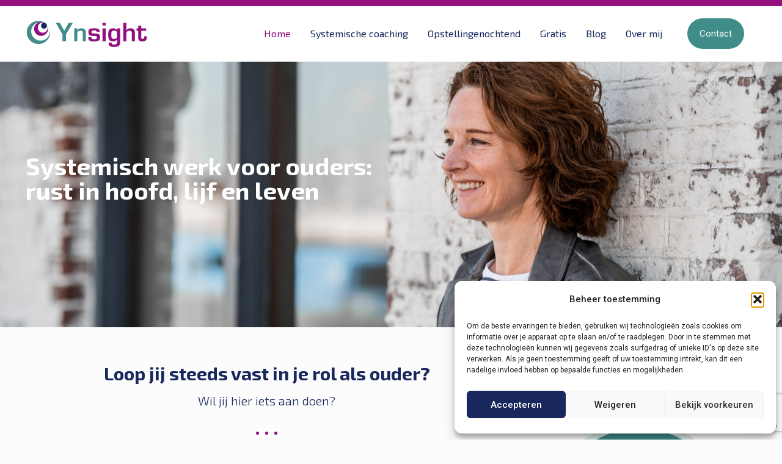

--- FILE ---
content_type: text/html; charset=utf-8
request_url: https://www.google.com/recaptcha/api2/anchor?ar=1&k=6Lcc8okUAAAAAJ6KrpJw3WVzj2oZ9gSNoRbg1bs7&co=aHR0cHM6Ly95bnNpZ2h0Lm5sOjQ0Mw..&hl=en&v=N67nZn4AqZkNcbeMu4prBgzg&size=invisible&anchor-ms=20000&execute-ms=30000&cb=sads2r3sve4t
body_size: 48764
content:
<!DOCTYPE HTML><html dir="ltr" lang="en"><head><meta http-equiv="Content-Type" content="text/html; charset=UTF-8">
<meta http-equiv="X-UA-Compatible" content="IE=edge">
<title>reCAPTCHA</title>
<style type="text/css">
/* cyrillic-ext */
@font-face {
  font-family: 'Roboto';
  font-style: normal;
  font-weight: 400;
  font-stretch: 100%;
  src: url(//fonts.gstatic.com/s/roboto/v48/KFO7CnqEu92Fr1ME7kSn66aGLdTylUAMa3GUBHMdazTgWw.woff2) format('woff2');
  unicode-range: U+0460-052F, U+1C80-1C8A, U+20B4, U+2DE0-2DFF, U+A640-A69F, U+FE2E-FE2F;
}
/* cyrillic */
@font-face {
  font-family: 'Roboto';
  font-style: normal;
  font-weight: 400;
  font-stretch: 100%;
  src: url(//fonts.gstatic.com/s/roboto/v48/KFO7CnqEu92Fr1ME7kSn66aGLdTylUAMa3iUBHMdazTgWw.woff2) format('woff2');
  unicode-range: U+0301, U+0400-045F, U+0490-0491, U+04B0-04B1, U+2116;
}
/* greek-ext */
@font-face {
  font-family: 'Roboto';
  font-style: normal;
  font-weight: 400;
  font-stretch: 100%;
  src: url(//fonts.gstatic.com/s/roboto/v48/KFO7CnqEu92Fr1ME7kSn66aGLdTylUAMa3CUBHMdazTgWw.woff2) format('woff2');
  unicode-range: U+1F00-1FFF;
}
/* greek */
@font-face {
  font-family: 'Roboto';
  font-style: normal;
  font-weight: 400;
  font-stretch: 100%;
  src: url(//fonts.gstatic.com/s/roboto/v48/KFO7CnqEu92Fr1ME7kSn66aGLdTylUAMa3-UBHMdazTgWw.woff2) format('woff2');
  unicode-range: U+0370-0377, U+037A-037F, U+0384-038A, U+038C, U+038E-03A1, U+03A3-03FF;
}
/* math */
@font-face {
  font-family: 'Roboto';
  font-style: normal;
  font-weight: 400;
  font-stretch: 100%;
  src: url(//fonts.gstatic.com/s/roboto/v48/KFO7CnqEu92Fr1ME7kSn66aGLdTylUAMawCUBHMdazTgWw.woff2) format('woff2');
  unicode-range: U+0302-0303, U+0305, U+0307-0308, U+0310, U+0312, U+0315, U+031A, U+0326-0327, U+032C, U+032F-0330, U+0332-0333, U+0338, U+033A, U+0346, U+034D, U+0391-03A1, U+03A3-03A9, U+03B1-03C9, U+03D1, U+03D5-03D6, U+03F0-03F1, U+03F4-03F5, U+2016-2017, U+2034-2038, U+203C, U+2040, U+2043, U+2047, U+2050, U+2057, U+205F, U+2070-2071, U+2074-208E, U+2090-209C, U+20D0-20DC, U+20E1, U+20E5-20EF, U+2100-2112, U+2114-2115, U+2117-2121, U+2123-214F, U+2190, U+2192, U+2194-21AE, U+21B0-21E5, U+21F1-21F2, U+21F4-2211, U+2213-2214, U+2216-22FF, U+2308-230B, U+2310, U+2319, U+231C-2321, U+2336-237A, U+237C, U+2395, U+239B-23B7, U+23D0, U+23DC-23E1, U+2474-2475, U+25AF, U+25B3, U+25B7, U+25BD, U+25C1, U+25CA, U+25CC, U+25FB, U+266D-266F, U+27C0-27FF, U+2900-2AFF, U+2B0E-2B11, U+2B30-2B4C, U+2BFE, U+3030, U+FF5B, U+FF5D, U+1D400-1D7FF, U+1EE00-1EEFF;
}
/* symbols */
@font-face {
  font-family: 'Roboto';
  font-style: normal;
  font-weight: 400;
  font-stretch: 100%;
  src: url(//fonts.gstatic.com/s/roboto/v48/KFO7CnqEu92Fr1ME7kSn66aGLdTylUAMaxKUBHMdazTgWw.woff2) format('woff2');
  unicode-range: U+0001-000C, U+000E-001F, U+007F-009F, U+20DD-20E0, U+20E2-20E4, U+2150-218F, U+2190, U+2192, U+2194-2199, U+21AF, U+21E6-21F0, U+21F3, U+2218-2219, U+2299, U+22C4-22C6, U+2300-243F, U+2440-244A, U+2460-24FF, U+25A0-27BF, U+2800-28FF, U+2921-2922, U+2981, U+29BF, U+29EB, U+2B00-2BFF, U+4DC0-4DFF, U+FFF9-FFFB, U+10140-1018E, U+10190-1019C, U+101A0, U+101D0-101FD, U+102E0-102FB, U+10E60-10E7E, U+1D2C0-1D2D3, U+1D2E0-1D37F, U+1F000-1F0FF, U+1F100-1F1AD, U+1F1E6-1F1FF, U+1F30D-1F30F, U+1F315, U+1F31C, U+1F31E, U+1F320-1F32C, U+1F336, U+1F378, U+1F37D, U+1F382, U+1F393-1F39F, U+1F3A7-1F3A8, U+1F3AC-1F3AF, U+1F3C2, U+1F3C4-1F3C6, U+1F3CA-1F3CE, U+1F3D4-1F3E0, U+1F3ED, U+1F3F1-1F3F3, U+1F3F5-1F3F7, U+1F408, U+1F415, U+1F41F, U+1F426, U+1F43F, U+1F441-1F442, U+1F444, U+1F446-1F449, U+1F44C-1F44E, U+1F453, U+1F46A, U+1F47D, U+1F4A3, U+1F4B0, U+1F4B3, U+1F4B9, U+1F4BB, U+1F4BF, U+1F4C8-1F4CB, U+1F4D6, U+1F4DA, U+1F4DF, U+1F4E3-1F4E6, U+1F4EA-1F4ED, U+1F4F7, U+1F4F9-1F4FB, U+1F4FD-1F4FE, U+1F503, U+1F507-1F50B, U+1F50D, U+1F512-1F513, U+1F53E-1F54A, U+1F54F-1F5FA, U+1F610, U+1F650-1F67F, U+1F687, U+1F68D, U+1F691, U+1F694, U+1F698, U+1F6AD, U+1F6B2, U+1F6B9-1F6BA, U+1F6BC, U+1F6C6-1F6CF, U+1F6D3-1F6D7, U+1F6E0-1F6EA, U+1F6F0-1F6F3, U+1F6F7-1F6FC, U+1F700-1F7FF, U+1F800-1F80B, U+1F810-1F847, U+1F850-1F859, U+1F860-1F887, U+1F890-1F8AD, U+1F8B0-1F8BB, U+1F8C0-1F8C1, U+1F900-1F90B, U+1F93B, U+1F946, U+1F984, U+1F996, U+1F9E9, U+1FA00-1FA6F, U+1FA70-1FA7C, U+1FA80-1FA89, U+1FA8F-1FAC6, U+1FACE-1FADC, U+1FADF-1FAE9, U+1FAF0-1FAF8, U+1FB00-1FBFF;
}
/* vietnamese */
@font-face {
  font-family: 'Roboto';
  font-style: normal;
  font-weight: 400;
  font-stretch: 100%;
  src: url(//fonts.gstatic.com/s/roboto/v48/KFO7CnqEu92Fr1ME7kSn66aGLdTylUAMa3OUBHMdazTgWw.woff2) format('woff2');
  unicode-range: U+0102-0103, U+0110-0111, U+0128-0129, U+0168-0169, U+01A0-01A1, U+01AF-01B0, U+0300-0301, U+0303-0304, U+0308-0309, U+0323, U+0329, U+1EA0-1EF9, U+20AB;
}
/* latin-ext */
@font-face {
  font-family: 'Roboto';
  font-style: normal;
  font-weight: 400;
  font-stretch: 100%;
  src: url(//fonts.gstatic.com/s/roboto/v48/KFO7CnqEu92Fr1ME7kSn66aGLdTylUAMa3KUBHMdazTgWw.woff2) format('woff2');
  unicode-range: U+0100-02BA, U+02BD-02C5, U+02C7-02CC, U+02CE-02D7, U+02DD-02FF, U+0304, U+0308, U+0329, U+1D00-1DBF, U+1E00-1E9F, U+1EF2-1EFF, U+2020, U+20A0-20AB, U+20AD-20C0, U+2113, U+2C60-2C7F, U+A720-A7FF;
}
/* latin */
@font-face {
  font-family: 'Roboto';
  font-style: normal;
  font-weight: 400;
  font-stretch: 100%;
  src: url(//fonts.gstatic.com/s/roboto/v48/KFO7CnqEu92Fr1ME7kSn66aGLdTylUAMa3yUBHMdazQ.woff2) format('woff2');
  unicode-range: U+0000-00FF, U+0131, U+0152-0153, U+02BB-02BC, U+02C6, U+02DA, U+02DC, U+0304, U+0308, U+0329, U+2000-206F, U+20AC, U+2122, U+2191, U+2193, U+2212, U+2215, U+FEFF, U+FFFD;
}
/* cyrillic-ext */
@font-face {
  font-family: 'Roboto';
  font-style: normal;
  font-weight: 500;
  font-stretch: 100%;
  src: url(//fonts.gstatic.com/s/roboto/v48/KFO7CnqEu92Fr1ME7kSn66aGLdTylUAMa3GUBHMdazTgWw.woff2) format('woff2');
  unicode-range: U+0460-052F, U+1C80-1C8A, U+20B4, U+2DE0-2DFF, U+A640-A69F, U+FE2E-FE2F;
}
/* cyrillic */
@font-face {
  font-family: 'Roboto';
  font-style: normal;
  font-weight: 500;
  font-stretch: 100%;
  src: url(//fonts.gstatic.com/s/roboto/v48/KFO7CnqEu92Fr1ME7kSn66aGLdTylUAMa3iUBHMdazTgWw.woff2) format('woff2');
  unicode-range: U+0301, U+0400-045F, U+0490-0491, U+04B0-04B1, U+2116;
}
/* greek-ext */
@font-face {
  font-family: 'Roboto';
  font-style: normal;
  font-weight: 500;
  font-stretch: 100%;
  src: url(//fonts.gstatic.com/s/roboto/v48/KFO7CnqEu92Fr1ME7kSn66aGLdTylUAMa3CUBHMdazTgWw.woff2) format('woff2');
  unicode-range: U+1F00-1FFF;
}
/* greek */
@font-face {
  font-family: 'Roboto';
  font-style: normal;
  font-weight: 500;
  font-stretch: 100%;
  src: url(//fonts.gstatic.com/s/roboto/v48/KFO7CnqEu92Fr1ME7kSn66aGLdTylUAMa3-UBHMdazTgWw.woff2) format('woff2');
  unicode-range: U+0370-0377, U+037A-037F, U+0384-038A, U+038C, U+038E-03A1, U+03A3-03FF;
}
/* math */
@font-face {
  font-family: 'Roboto';
  font-style: normal;
  font-weight: 500;
  font-stretch: 100%;
  src: url(//fonts.gstatic.com/s/roboto/v48/KFO7CnqEu92Fr1ME7kSn66aGLdTylUAMawCUBHMdazTgWw.woff2) format('woff2');
  unicode-range: U+0302-0303, U+0305, U+0307-0308, U+0310, U+0312, U+0315, U+031A, U+0326-0327, U+032C, U+032F-0330, U+0332-0333, U+0338, U+033A, U+0346, U+034D, U+0391-03A1, U+03A3-03A9, U+03B1-03C9, U+03D1, U+03D5-03D6, U+03F0-03F1, U+03F4-03F5, U+2016-2017, U+2034-2038, U+203C, U+2040, U+2043, U+2047, U+2050, U+2057, U+205F, U+2070-2071, U+2074-208E, U+2090-209C, U+20D0-20DC, U+20E1, U+20E5-20EF, U+2100-2112, U+2114-2115, U+2117-2121, U+2123-214F, U+2190, U+2192, U+2194-21AE, U+21B0-21E5, U+21F1-21F2, U+21F4-2211, U+2213-2214, U+2216-22FF, U+2308-230B, U+2310, U+2319, U+231C-2321, U+2336-237A, U+237C, U+2395, U+239B-23B7, U+23D0, U+23DC-23E1, U+2474-2475, U+25AF, U+25B3, U+25B7, U+25BD, U+25C1, U+25CA, U+25CC, U+25FB, U+266D-266F, U+27C0-27FF, U+2900-2AFF, U+2B0E-2B11, U+2B30-2B4C, U+2BFE, U+3030, U+FF5B, U+FF5D, U+1D400-1D7FF, U+1EE00-1EEFF;
}
/* symbols */
@font-face {
  font-family: 'Roboto';
  font-style: normal;
  font-weight: 500;
  font-stretch: 100%;
  src: url(//fonts.gstatic.com/s/roboto/v48/KFO7CnqEu92Fr1ME7kSn66aGLdTylUAMaxKUBHMdazTgWw.woff2) format('woff2');
  unicode-range: U+0001-000C, U+000E-001F, U+007F-009F, U+20DD-20E0, U+20E2-20E4, U+2150-218F, U+2190, U+2192, U+2194-2199, U+21AF, U+21E6-21F0, U+21F3, U+2218-2219, U+2299, U+22C4-22C6, U+2300-243F, U+2440-244A, U+2460-24FF, U+25A0-27BF, U+2800-28FF, U+2921-2922, U+2981, U+29BF, U+29EB, U+2B00-2BFF, U+4DC0-4DFF, U+FFF9-FFFB, U+10140-1018E, U+10190-1019C, U+101A0, U+101D0-101FD, U+102E0-102FB, U+10E60-10E7E, U+1D2C0-1D2D3, U+1D2E0-1D37F, U+1F000-1F0FF, U+1F100-1F1AD, U+1F1E6-1F1FF, U+1F30D-1F30F, U+1F315, U+1F31C, U+1F31E, U+1F320-1F32C, U+1F336, U+1F378, U+1F37D, U+1F382, U+1F393-1F39F, U+1F3A7-1F3A8, U+1F3AC-1F3AF, U+1F3C2, U+1F3C4-1F3C6, U+1F3CA-1F3CE, U+1F3D4-1F3E0, U+1F3ED, U+1F3F1-1F3F3, U+1F3F5-1F3F7, U+1F408, U+1F415, U+1F41F, U+1F426, U+1F43F, U+1F441-1F442, U+1F444, U+1F446-1F449, U+1F44C-1F44E, U+1F453, U+1F46A, U+1F47D, U+1F4A3, U+1F4B0, U+1F4B3, U+1F4B9, U+1F4BB, U+1F4BF, U+1F4C8-1F4CB, U+1F4D6, U+1F4DA, U+1F4DF, U+1F4E3-1F4E6, U+1F4EA-1F4ED, U+1F4F7, U+1F4F9-1F4FB, U+1F4FD-1F4FE, U+1F503, U+1F507-1F50B, U+1F50D, U+1F512-1F513, U+1F53E-1F54A, U+1F54F-1F5FA, U+1F610, U+1F650-1F67F, U+1F687, U+1F68D, U+1F691, U+1F694, U+1F698, U+1F6AD, U+1F6B2, U+1F6B9-1F6BA, U+1F6BC, U+1F6C6-1F6CF, U+1F6D3-1F6D7, U+1F6E0-1F6EA, U+1F6F0-1F6F3, U+1F6F7-1F6FC, U+1F700-1F7FF, U+1F800-1F80B, U+1F810-1F847, U+1F850-1F859, U+1F860-1F887, U+1F890-1F8AD, U+1F8B0-1F8BB, U+1F8C0-1F8C1, U+1F900-1F90B, U+1F93B, U+1F946, U+1F984, U+1F996, U+1F9E9, U+1FA00-1FA6F, U+1FA70-1FA7C, U+1FA80-1FA89, U+1FA8F-1FAC6, U+1FACE-1FADC, U+1FADF-1FAE9, U+1FAF0-1FAF8, U+1FB00-1FBFF;
}
/* vietnamese */
@font-face {
  font-family: 'Roboto';
  font-style: normal;
  font-weight: 500;
  font-stretch: 100%;
  src: url(//fonts.gstatic.com/s/roboto/v48/KFO7CnqEu92Fr1ME7kSn66aGLdTylUAMa3OUBHMdazTgWw.woff2) format('woff2');
  unicode-range: U+0102-0103, U+0110-0111, U+0128-0129, U+0168-0169, U+01A0-01A1, U+01AF-01B0, U+0300-0301, U+0303-0304, U+0308-0309, U+0323, U+0329, U+1EA0-1EF9, U+20AB;
}
/* latin-ext */
@font-face {
  font-family: 'Roboto';
  font-style: normal;
  font-weight: 500;
  font-stretch: 100%;
  src: url(//fonts.gstatic.com/s/roboto/v48/KFO7CnqEu92Fr1ME7kSn66aGLdTylUAMa3KUBHMdazTgWw.woff2) format('woff2');
  unicode-range: U+0100-02BA, U+02BD-02C5, U+02C7-02CC, U+02CE-02D7, U+02DD-02FF, U+0304, U+0308, U+0329, U+1D00-1DBF, U+1E00-1E9F, U+1EF2-1EFF, U+2020, U+20A0-20AB, U+20AD-20C0, U+2113, U+2C60-2C7F, U+A720-A7FF;
}
/* latin */
@font-face {
  font-family: 'Roboto';
  font-style: normal;
  font-weight: 500;
  font-stretch: 100%;
  src: url(//fonts.gstatic.com/s/roboto/v48/KFO7CnqEu92Fr1ME7kSn66aGLdTylUAMa3yUBHMdazQ.woff2) format('woff2');
  unicode-range: U+0000-00FF, U+0131, U+0152-0153, U+02BB-02BC, U+02C6, U+02DA, U+02DC, U+0304, U+0308, U+0329, U+2000-206F, U+20AC, U+2122, U+2191, U+2193, U+2212, U+2215, U+FEFF, U+FFFD;
}
/* cyrillic-ext */
@font-face {
  font-family: 'Roboto';
  font-style: normal;
  font-weight: 900;
  font-stretch: 100%;
  src: url(//fonts.gstatic.com/s/roboto/v48/KFO7CnqEu92Fr1ME7kSn66aGLdTylUAMa3GUBHMdazTgWw.woff2) format('woff2');
  unicode-range: U+0460-052F, U+1C80-1C8A, U+20B4, U+2DE0-2DFF, U+A640-A69F, U+FE2E-FE2F;
}
/* cyrillic */
@font-face {
  font-family: 'Roboto';
  font-style: normal;
  font-weight: 900;
  font-stretch: 100%;
  src: url(//fonts.gstatic.com/s/roboto/v48/KFO7CnqEu92Fr1ME7kSn66aGLdTylUAMa3iUBHMdazTgWw.woff2) format('woff2');
  unicode-range: U+0301, U+0400-045F, U+0490-0491, U+04B0-04B1, U+2116;
}
/* greek-ext */
@font-face {
  font-family: 'Roboto';
  font-style: normal;
  font-weight: 900;
  font-stretch: 100%;
  src: url(//fonts.gstatic.com/s/roboto/v48/KFO7CnqEu92Fr1ME7kSn66aGLdTylUAMa3CUBHMdazTgWw.woff2) format('woff2');
  unicode-range: U+1F00-1FFF;
}
/* greek */
@font-face {
  font-family: 'Roboto';
  font-style: normal;
  font-weight: 900;
  font-stretch: 100%;
  src: url(//fonts.gstatic.com/s/roboto/v48/KFO7CnqEu92Fr1ME7kSn66aGLdTylUAMa3-UBHMdazTgWw.woff2) format('woff2');
  unicode-range: U+0370-0377, U+037A-037F, U+0384-038A, U+038C, U+038E-03A1, U+03A3-03FF;
}
/* math */
@font-face {
  font-family: 'Roboto';
  font-style: normal;
  font-weight: 900;
  font-stretch: 100%;
  src: url(//fonts.gstatic.com/s/roboto/v48/KFO7CnqEu92Fr1ME7kSn66aGLdTylUAMawCUBHMdazTgWw.woff2) format('woff2');
  unicode-range: U+0302-0303, U+0305, U+0307-0308, U+0310, U+0312, U+0315, U+031A, U+0326-0327, U+032C, U+032F-0330, U+0332-0333, U+0338, U+033A, U+0346, U+034D, U+0391-03A1, U+03A3-03A9, U+03B1-03C9, U+03D1, U+03D5-03D6, U+03F0-03F1, U+03F4-03F5, U+2016-2017, U+2034-2038, U+203C, U+2040, U+2043, U+2047, U+2050, U+2057, U+205F, U+2070-2071, U+2074-208E, U+2090-209C, U+20D0-20DC, U+20E1, U+20E5-20EF, U+2100-2112, U+2114-2115, U+2117-2121, U+2123-214F, U+2190, U+2192, U+2194-21AE, U+21B0-21E5, U+21F1-21F2, U+21F4-2211, U+2213-2214, U+2216-22FF, U+2308-230B, U+2310, U+2319, U+231C-2321, U+2336-237A, U+237C, U+2395, U+239B-23B7, U+23D0, U+23DC-23E1, U+2474-2475, U+25AF, U+25B3, U+25B7, U+25BD, U+25C1, U+25CA, U+25CC, U+25FB, U+266D-266F, U+27C0-27FF, U+2900-2AFF, U+2B0E-2B11, U+2B30-2B4C, U+2BFE, U+3030, U+FF5B, U+FF5D, U+1D400-1D7FF, U+1EE00-1EEFF;
}
/* symbols */
@font-face {
  font-family: 'Roboto';
  font-style: normal;
  font-weight: 900;
  font-stretch: 100%;
  src: url(//fonts.gstatic.com/s/roboto/v48/KFO7CnqEu92Fr1ME7kSn66aGLdTylUAMaxKUBHMdazTgWw.woff2) format('woff2');
  unicode-range: U+0001-000C, U+000E-001F, U+007F-009F, U+20DD-20E0, U+20E2-20E4, U+2150-218F, U+2190, U+2192, U+2194-2199, U+21AF, U+21E6-21F0, U+21F3, U+2218-2219, U+2299, U+22C4-22C6, U+2300-243F, U+2440-244A, U+2460-24FF, U+25A0-27BF, U+2800-28FF, U+2921-2922, U+2981, U+29BF, U+29EB, U+2B00-2BFF, U+4DC0-4DFF, U+FFF9-FFFB, U+10140-1018E, U+10190-1019C, U+101A0, U+101D0-101FD, U+102E0-102FB, U+10E60-10E7E, U+1D2C0-1D2D3, U+1D2E0-1D37F, U+1F000-1F0FF, U+1F100-1F1AD, U+1F1E6-1F1FF, U+1F30D-1F30F, U+1F315, U+1F31C, U+1F31E, U+1F320-1F32C, U+1F336, U+1F378, U+1F37D, U+1F382, U+1F393-1F39F, U+1F3A7-1F3A8, U+1F3AC-1F3AF, U+1F3C2, U+1F3C4-1F3C6, U+1F3CA-1F3CE, U+1F3D4-1F3E0, U+1F3ED, U+1F3F1-1F3F3, U+1F3F5-1F3F7, U+1F408, U+1F415, U+1F41F, U+1F426, U+1F43F, U+1F441-1F442, U+1F444, U+1F446-1F449, U+1F44C-1F44E, U+1F453, U+1F46A, U+1F47D, U+1F4A3, U+1F4B0, U+1F4B3, U+1F4B9, U+1F4BB, U+1F4BF, U+1F4C8-1F4CB, U+1F4D6, U+1F4DA, U+1F4DF, U+1F4E3-1F4E6, U+1F4EA-1F4ED, U+1F4F7, U+1F4F9-1F4FB, U+1F4FD-1F4FE, U+1F503, U+1F507-1F50B, U+1F50D, U+1F512-1F513, U+1F53E-1F54A, U+1F54F-1F5FA, U+1F610, U+1F650-1F67F, U+1F687, U+1F68D, U+1F691, U+1F694, U+1F698, U+1F6AD, U+1F6B2, U+1F6B9-1F6BA, U+1F6BC, U+1F6C6-1F6CF, U+1F6D3-1F6D7, U+1F6E0-1F6EA, U+1F6F0-1F6F3, U+1F6F7-1F6FC, U+1F700-1F7FF, U+1F800-1F80B, U+1F810-1F847, U+1F850-1F859, U+1F860-1F887, U+1F890-1F8AD, U+1F8B0-1F8BB, U+1F8C0-1F8C1, U+1F900-1F90B, U+1F93B, U+1F946, U+1F984, U+1F996, U+1F9E9, U+1FA00-1FA6F, U+1FA70-1FA7C, U+1FA80-1FA89, U+1FA8F-1FAC6, U+1FACE-1FADC, U+1FADF-1FAE9, U+1FAF0-1FAF8, U+1FB00-1FBFF;
}
/* vietnamese */
@font-face {
  font-family: 'Roboto';
  font-style: normal;
  font-weight: 900;
  font-stretch: 100%;
  src: url(//fonts.gstatic.com/s/roboto/v48/KFO7CnqEu92Fr1ME7kSn66aGLdTylUAMa3OUBHMdazTgWw.woff2) format('woff2');
  unicode-range: U+0102-0103, U+0110-0111, U+0128-0129, U+0168-0169, U+01A0-01A1, U+01AF-01B0, U+0300-0301, U+0303-0304, U+0308-0309, U+0323, U+0329, U+1EA0-1EF9, U+20AB;
}
/* latin-ext */
@font-face {
  font-family: 'Roboto';
  font-style: normal;
  font-weight: 900;
  font-stretch: 100%;
  src: url(//fonts.gstatic.com/s/roboto/v48/KFO7CnqEu92Fr1ME7kSn66aGLdTylUAMa3KUBHMdazTgWw.woff2) format('woff2');
  unicode-range: U+0100-02BA, U+02BD-02C5, U+02C7-02CC, U+02CE-02D7, U+02DD-02FF, U+0304, U+0308, U+0329, U+1D00-1DBF, U+1E00-1E9F, U+1EF2-1EFF, U+2020, U+20A0-20AB, U+20AD-20C0, U+2113, U+2C60-2C7F, U+A720-A7FF;
}
/* latin */
@font-face {
  font-family: 'Roboto';
  font-style: normal;
  font-weight: 900;
  font-stretch: 100%;
  src: url(//fonts.gstatic.com/s/roboto/v48/KFO7CnqEu92Fr1ME7kSn66aGLdTylUAMa3yUBHMdazQ.woff2) format('woff2');
  unicode-range: U+0000-00FF, U+0131, U+0152-0153, U+02BB-02BC, U+02C6, U+02DA, U+02DC, U+0304, U+0308, U+0329, U+2000-206F, U+20AC, U+2122, U+2191, U+2193, U+2212, U+2215, U+FEFF, U+FFFD;
}

</style>
<link rel="stylesheet" type="text/css" href="https://www.gstatic.com/recaptcha/releases/N67nZn4AqZkNcbeMu4prBgzg/styles__ltr.css">
<script nonce="h7wuA7ej9Uq3tS9SfhN-wQ" type="text/javascript">window['__recaptcha_api'] = 'https://www.google.com/recaptcha/api2/';</script>
<script type="text/javascript" src="https://www.gstatic.com/recaptcha/releases/N67nZn4AqZkNcbeMu4prBgzg/recaptcha__en.js" nonce="h7wuA7ej9Uq3tS9SfhN-wQ">
      
    </script></head>
<body><div id="rc-anchor-alert" class="rc-anchor-alert"></div>
<input type="hidden" id="recaptcha-token" value="[base64]">
<script type="text/javascript" nonce="h7wuA7ej9Uq3tS9SfhN-wQ">
      recaptcha.anchor.Main.init("[\x22ainput\x22,[\x22bgdata\x22,\x22\x22,\[base64]/[base64]/MjU1Ong/[base64]/[base64]/[base64]/[base64]/[base64]/[base64]/[base64]/[base64]/[base64]/[base64]/[base64]/[base64]/[base64]/[base64]/[base64]\\u003d\x22,\[base64]\\u003d\x22,\x22w7PCpMKocsKoRMKhZ33DncOodMK0wrwncz9qw6DDkMO/[base64]/CocO2wpDCjQ1/[base64]/w4vCnxvDpMKxFcOTwq8WPMOIOX/CosKEwq3DmFzDk05kwoFvKWciZkc3wpsUwobCiX1aIMKTw4p0UsK8w7HChsOOwrrDrQx9wqY0w6Muw5tyRB3DmTUeLMK8wozDiDzDiwVtKHPCvcO3McO6w5vDjVPCvmlCw7sDwr/[base64]/DrMK2wrI0w4gySXMawq4rKnVKTsKlwoHDlCDCgMOoDMOQwrhnwqTDpTZawrvDscK0woJICsO8XcKjwoBtw5DDgcKdLcK8IjQAw5AnwrHCs8O1MMO5wonCmcKuwrvCvxYIBMKIw5gSSx53wq/CiDnDpjLCo8KDSEjCmg7CjcKvNx1OcSUBYMKOw6dvwqV0PifDoWZew4vClip+wpTCpjnDicONZwxKwoQKfEw4w5xgU8KxbsKXw5p4EsOEEh7Cr15dMgHDh8O2D8KsXGsBUAjDu8O7K0jCvmzCkXXDuVw9wrbDmsO/[base64]/w4cPwoHDjFdCwqRNw5vCnQ3CpxAkehtQw7VzA8Kuwr7CqcO6wqjDi8KSw5AUwoFBw6d2w6oXw6jDlXjDjMKzBcO0UUFXQ8KYwpZNasOOFylLScOdaSDCpTESwo5IfsKsblLCiR/CmsKMAcONw4rDnkPDnnDDswJ/GsOfw6rCnBcETnXCtMKHDsKJw5klw5B5w5DCssK3C15IIEtfH8KzdcOxDMOTT8OTfBBbKSdQwpkuFcK/ScKRRcOFwpPDvMOEw5olwpzDoUgKw7AAw63CpcKyUMKXPmoUwr3ClikoUEltTisUw7weaMONw6TDsQLDt0nCkUA+csOtH8Ktwr/DusK7dhfDlcKycnfDgcO3MMKWFgYTMsOPwpLDjsKxwr/ChlDDtMOLV8Krw7jDvsK7T8ObAcO4wrQNTl0iw6bDh33Cg8OPGxbDnFTCtVAsw4rDtwNQIcKYw43CtmfCoiNYw4EQwqvCsEvCoELDiFbDs8KYG8Oyw5J8a8ObOBLDlMOkw5/DolsGJ8OGwofDq3TCtUpAP8KqWnrDnMOJLAHCtCnDu8K9H8K4w7B+BwHCkDnCpGpkw4vDjV3CiMOjwqIrTzBsdBlGLTM7MsOhw6YRfmbDrMOuw5/[base64]/CrnlYwrguIsOwXRQTSAYITsKGw73Dt8OBwqbCr8Oiw6R7wpRwWzPDgsKxU1vCn2FJwpd1U8KowpLCqcKpw7fDosOSw5QCwrsPw5PDhsKzFMKOwrPDnWlMUUDCjsOkw4paw6oUwr82worCnAI5exxuIExhVcOUN8OqbcO/wpvCjcKBQcOMw7Zpwq9Bw58dGjzCrjMwXyHCjjrCjsKhw5PCsEhjUMOTw6bCk8K/ZcOnw4fCtWdew5LCvXEZw4hvF8K3K2/CiUNkacOUGcOGKsKew70VwoUjTcOOw4rCmsOrYnPDrcK4w57ClcKYw7hGwq4kTnIVwqfDgzgJL8KLQMKQQMOow54IWTDCukhgP3xcwrnCkMK/w7JlfsKnLCxfLCsSWsOxfSMZPsO0dsO2MXoScsOrw5zCvsKowrvCmcKNYBXDrsK/wr/CoDMew7JSwrbDll/DpEnDiMO1w4/CgQVce24MwqZ2J0/DkDPCsjRFfAlDKMKYSsKmwrHChGsTGzHCscOxw4DDggPDksKiw6jCqzdvw45GWsOJPABPScOwcMO/w6nCvA7CuFQeJ3PCucOAKjh7T1Q/w4TDhsKLTcOFw4oZwpwQOk0kW8KaSMOzw7XDssKUG8Kzwp0swoLDqC7DqcOUw5fDoV8MwqVFw6LDt8KpMG0OEcOvLsK4UsOmwpFiwq9xKTzDvCkgUcKjwrA/woHDiXXCnQvCpxrDosO9wrHCvMOGYjk5ecOhw4TDjsOPwozCvMOEIj/CtWnDpcKsY8Kfw7ciwprCv8OSw5sDw7B4UQgjw4vCv8O7C8KSw6NFwr3DrX/CrzfCpMOnwqvDgcOtY8K6wpIVwrfDscOUwoBgwrnDjHXDpQrDgmoXwrbCrkXCqnxObsKrEcKkw54Ow4vDvsOAXsKcJVx9bMOmw6TDrsOnw4vDtsKZw5jCoMOsOcKOfT/CixDDssOzwrTCssO4w7DClsKXIcOVw68CYG9OK37DosKkLMKKwrYpwqcLw6XDncKJw6oVwr3DnsKtVsODw7xWw4Q6UcOUAhDCqVPCnWMNw4zCisKlDgfCiUoJHEfCt8K/[base64]/SAHCn8KgwqwAwqvDvMOYIiddc8Ogw5V5wq3CkMO8HMOUwqbCj8Kpw5BKQF17woPCjQbClcKYwrLCjcKOGsOzw7rCnB92w7bCrUEDwqPDiCkfwr86w57DgGNuw6wgw5vCicKeWR3DuR3Cmi/CrV4DwqPDpRTDuTDCtRrCisKRw4zDvmgFbcKYwpnDrhEVwrPDpCbDuQHDucKIOcKgSyvDkcOVw6vDoT3DhQ0xw4N3wqjCscOoOMKZe8KKfsOJwosDw4JRwq9kwrB0w6/Du23Du8KfwqzDpsKbw5LDvsOaw7NEeQ7Don8sw6sqKcKFwpBFWcKmewdvw6Qlwphaw7rDmEHDmlbDnVrDvXgBZABrLcKqVjjCpsOPwqZXBcOTAcOsw5rCs2TCg8OobsOxw5ogw4Y/EwJaw45OwosOP8O1bMOeV1BWwpPDssOQwr3Cj8OHFsKqw7DDk8OlTsKOAlXDmzbDvAzCq1rDm8OLwp3DoMOQw6fCk3NAGCIBJcKlw7DCgBtOw5tOPFTDvDPCpsKhwrTCpDrCiFHDqMKkwqLDr8KFw7fCljx7WsK/asK5HDjDthbDnXvCjMOoeyvCry9KwqxPw7DCmsK1TnECwrh6w4nCmXzDmnnDkTzDjMOrVSzCl08JZ1xyw6Y5w7nCrcOiIxhiw5BlWmwnOVUJGxPDmMKIwonDr17Dt0NnIzFgw7bDq3fDrwnDhsKXLF/CtsKDYxzCrMKwMCobIx1aJm5OFEzDoTNfwq1jw7AQHMOMcMKdwqzDkxRWd8O4R3nDtcKKwoXCg8O5wq7DvcOow4/DnwHDvcK7HMKbwqoOw6vDkHTCkn3DvkwMw7tHS8K/MEzDgcKzw4xbWMKDOmLCsBM2w7XDrsOcb8KKwp9yKsK+wqcNVMOCwrIeLcKnYMOXJAEwwq7DjBbCssOrMsKMw6jCpMK+wog2w4vCl2jDnMOmw4rDgwXDi8KKwqo0w57DkAoEwr9APyfDpMK+wpvDvB4CcMK5SMKTfUVJD0rClsKrw63CgcKywrpOwo/Dn8O0dzk1w7zCn0/CqsK7wp47OsKLwo/DlMKlJR/DqcKcU2HCjz08woLDpzwmw4xRwrwUw74aw5DDucOVEcKew6lySk0lAcOMwp98wqUmJiNHBFHDh1rCqUdMw6/DuRh4E34fw5Jgw5bDsMK4GsKRw5LCm8OvBMOjaMOdwpIAw4DCn1cHwoZfwp40I8OLw4/Dh8OVfFrCo8O+woxcMsKmwqfChsKEOcOawqt8TmPDpm8dw7/DlRTDlMKlOMOqdzxFw7jCogkgwq1tasO1LFHDh8KLw6E/wq/Cq8KacsOfw4cFKMK5GsO/wr0/w6NFw6vChcOiwqA/w4bCgsKrworDicKsNcOuw5INY01iQ8KjblvCk2DCnxDDucKiYXYnwrRkw4QAw7PDjwhvw7DCpMKKwoIPNcOhwrnDhRgLwqYlU2nCnTsYw7ZuSy5UQnbDuR9vZHdpw44Uw7Jnw5LCnMKgw5/Dk07Dux9Dw4HCrVhIdkzCmcKLKj0Lwq4ncgzDpsKkwrjCuTzCi8KGwoZ3wqfDosOYHcOUwroqw4bCqsO5HcKuUsKZwoHCnUDDk8OgWMO0wo8Pw6tBQ8OSw4YrwoIFw5jDgQDDjGTDmRZAR8KRUcKqCcOJwq4ldzYtN8K1QxLCmxhxGsKZwrNKEjwUw6/CszLDm8OIY8KtwrnCtkXDmcOCw5vCrE43w6PCt2bDrsOZw7BPTcKLLcO9w6/CsjtXCMKaw4EkD8OEw6J4woBjFHl3wqHDkcO/wrEvdsOJw5nClxpMS8Oqw6AaKsKvwpxoBcOxwoDCgWXChMOvSsO8AWTDnhw5w7PChkHDnmgOw5N6DCU8diZ6woVTRjVmw6jDni9zYsOoRcOiIzl9Cg/Dk8Kqwq5nwo/[base64]/LT7CvMKUwphpwrwPw7LCrG5Ow7UTTxQxw5DCvmYzPU0Cw7nDl1IGOE/Dk8OOWEfDtcO6wpQOw7BLYcKnezNdeMOpOVxxw41YwrgKw4rDk8OqwroHayVUwo1/NcOuwrXDgnkkegtVw6Y3TXTCvMOLwr4fw7YKwo/DuMKrw4Qwwppbwr/Dq8KCw4/ClUrDv8KjRxZ3DHtJwopSwphUWsOBw4bDikMeGj3Dg8KXwppNwrQjYMKBwr9eTHPCnRsNwqI3w5TCviPDlmEZw4/DojPCvw/CpcOSw4h6MUMow6p+EcKOU8KdwqnCqGXCplPCvXXDicOuw7XDkMKLUMOBIMOdw4tGwps6B1hQOMOPP8Oaw4hOYWk/AHR8OcKzF0gnVUjDmsOQwoskwrRZVjHDucKZcsOFVMO6w6/DgcKcTyFkwrfDqBEJwrIcFsKsTsO2wonCpXzCscOKX8KPwod/YD/Dl8Otw6BEw68Uw6fCncORbsOtbioMdMKjw6rDpsKswoM0T8O6w5TCv8KCQmJnasKVw5gCwpgFS8Omw7Uvw4EpV8ORw4Ifw5I/DMOZw75vw5PDrQzDtXPCkMKSw4cRwpTDjQrDv3RtEsKfwqxmwpvCvsOpw5DDh13CkMKqw4NLGSfCjcO+w6vCoWLDlsO4wqvDoB7CisKsecOMZSgYE1PDvz3CsMKYKMOZBsODeWFFZWJEw6AZw53CicKOLsK5K8OQw5lZdX1uwpFAMmLDjh9lN1HDtx3Dl8K/wpvDocKmw4NPOhXDtsORw6/CsHxWwpplFcKAw7zCi0TCgC8TZMOiw7x8DEYAWsOTN8KHWyjDqQPCnhMxw5LCgE51w4rDlyJdw7XDjFAGVgA7LmLClsOeIixudMKvRAQMwqVpNAoFdVdjM0cgw4/DvsKNwpzDp1zCrxtxwpYnw5HCuXHCk8Ocw6keI3MaY8OnwpjDsnJFwoDCs8KOdAzDjMK9IcKYw7ZSwovDuX0ldTE0C2PCimRYU8OIwoEJw5Byw5NswqzDr8Ogw6RUD1U1HsK/wpJiccKGT8OKARjDpG8Aw5HDi2fCmMOsCjXDj8OhwqbCjnckwojCpcKGTcOxwonDnBMjAFHDo8K4wrvCu8KLHgdwfgkVRsO0wq3ChcKWwqHCm1zDvHbDjMK8wpbCpmVtYcOvfMOSRQxXCsO9w7snwoA3ZE/Dk8O4EzJKIsKUwq7CvyM7wqkxC3kmHE/CsmTDlMKmw4nCt8KwHwvDqcOww4zDnsOpbwJsFGzCuMOlbn3CrCkdwpdWw6h4FyrCo8Kdw5NTGXV6GcO6w4ZbBsOtw4x/d0BDLxTDq1gsSMOLwqhOwozDvGDDucOWw4VCacKlYn58LEspwpzDocOfQ8K7w4/Dn2RwQ3fCjUdZwpUqw5/CrnxMeg91wp3CjAoZeVIxC8OaN8O/[base64]/wol0QMO4w4cHw5zCpRrCkwF7PsKkwrTCncKwwpDDp8O9w5DDicKZw5zCo8OEw4lPwpRqM8OIcMK6w5dEw4rCnih7B0UfAMOALxEraMKjGAjDkxRbCksywovCs8Oaw57CicO4bsKsf8OfXiUZwpZwwqDCpg80PsK/[base64]/w7Z1T8KSdltvwqfCqTgTw4DCu3cHw63ChMKsNy9caDIFBAgCwqrDtcOgwrtmwp/DlkbCnsKUO8KBMXjCjsOdfMOUwpbDmwXCgcKKEMK+ckTDuiXDpsO1AhXCth3DscKsU8OpCVYeYFpqIXfCk8OTw6MvwrMjBw9mwqXCsMKaw5fDtcKVw53Clg88JsOBJDrDnglkw7fCn8OYEsKdwrjDpVPDssKPwrJYAMKLwq/Cq8OFPDw0ScKpw7zCoFcdYwZAw4vDi8K2w6MXZz/Ck8Kuw6LDjsKawoDCqAgEw5lIw7PDkxLDlcO6QE5JOEE0w6YAXcKOw4gwXC/Dt8KOwqnDslUDPcOzJMKdw50Dw6I4JcOKSnDDqHRMdMOew6IDwpUZZyB/wrMuMkjCtC/DiMK+w5RMFcO7RUnDo8Okw6zCgRrCu8OSw4bCvcK1a8OfJWHChsKKw5TCox8PRl/Dn2XCmxjDocKZK1NJdMOKOsO9Zi17KBR3w6xVe1LCjTFfWnsccMKNbQPCtcKdwofDmAgxNsO/[base64]/DU9ZHMOvw6MSw6UewrxbwqXDrsK/w4fDrz7DnD3DpsOYQHksSHjDhMKPwpHCklHCoDYWZ3XCjMOTXMKvw7dAfsOdwqjCtcKdc8OodsOWwpgQw656w7p6woHCt2vCmHQVE8Ktw51/[base64]/DsMOhOnQ0ccKYd8O7wql/T8Ogw6pTAXg2w4rCpy9+ZMOjVcOoZ8Onw5wUfcKUwo3DuhszRjgoCcKmMcKpwqBTO2/Cpw85KcOLw6DDk1nCj2NPwprDlgjCscKvw6nDgAssX2d3G8OZwr0VGMKJwqLCqcKJwpnDki0pw5ZzUltxHcOUwovCtXUAZsK+wqPCunNnGj3Cnh8NWMOXB8K2DTnDoMO6YcKUwoofw57DsR7DiRB+BgFfDVLDq8OsPWjDvMK2LsK6B0ZHHsKzw6JhQMK/w7Vow5DChVnCpcK/cH3CsjfDnXvDucKHw7d1f8KJwoPDrcO4acODw7HDt8OfwqkawqHDhMOrHBltw4/Ckl8jZxPCosO4NcK9CwIQXMKoBsK+DHQrw54rPTPCiQnDm07CicOFO8OiEMOEw449ZkV6w5FXD8OCWCEFVRvCr8OmwrEpOkJ5wrxewqLDtiTDt8Oiw7rCplF6CUgjWl0+w6ZIwqlww6sGEcORdcOUXMKNWxQoGyLCl1AKe8KuZS8gw4/ChyBmwqDDqGzCsC7Du8KhwrvCksKaEcOhdsKbOV3Dl3TCm8ODw6DDnsK9IiXCmsOyTMKIwpzDhRfDk8KRTcKdK0xATAU0CcKHw7XCiVLCuMODA8Oew4fDhDjDicOLw5cVwpMtw581O8KTbAzDkcK0w7HCocOcw7U0w5sNDT/ClVo1RcO5w63CnkTDrMOFaMOaS8Khw4xew43DlRrDtHRLScOsZ8OnERhtOsOvd8OkwoExDMO/[base64]/[base64]/Co8Ovw41Ewr8bw4nCs8O3wq4wRAfDuxY5w7sFwq/[base64]/DvmbDksOcwqlSwqBWwq/CtThXPUcEw55gKQbClAYcRQjChxPCtDRKAwZRBUnDp8O/BsOaMsOHwpzCqTLDpcKHBMKAw4FjesO1bHrCkMKFF05PMsO5DGXCosOacifCr8KZw7DDl8ObI8KkPMKZWEN5BhjDtMKqIiPChMOHwr3CuMOddxvCixY+MMKLPWLCucOaw60scsKOw6B9U8KkGMK3w7DDtcK/wrPCp8O4w4VUXsKnwq0/[base64]/DrCrChsKFTMOpwqxUYQo4PMOFwpbDtjLDlX5nBMOiw5HCosOZw5TDncOBN8Kmw73DvSDDq8O6woPCvXExfsOswrJAwqAhwptzwrM8wp5VwrkvIFtVR8KsS8KiwrJVYMKfw7rDk8KewrPCp8KbBcK/[base64]/[base64]/[base64]/Ig/DjcOFw53CmFBOw6RBwqnCrCvDllljw7/DgwHDrMKww4c3dsKYwpjDglnCrmDDqMKhwrt0Z0QGwo01wqcKc8OcCcORwrLCizfCiyHCtsKeUipCXsKDwo3CrsOTwpDDpcKPJBI8YCPDiA/DjsKuRDUjXsK1PcObw7LDn8OcGsKfw7BNTsKQwrthFcOkwqTDgSl4wozDgMKicMKiw5oyw54nw5/Cm8KUYcKrwqB4wojDvMO6AXzDtHVXwofDicO1cnzChDDCjMKRZMOpIhDCnMOZQsO3OyEdwoUBFcK8VXk8wocIKxkIwpgPwqhIFsORJMOIw4F3WVnDq0PCoBkFw6LDkMKqwoFrScKPw4/CtxnDsiXCsyZ9E8K3w5fDugHCpcOLIcKpIcKRw408woBlPGN3HnjDhsOaTxrDrcOxwqLChMOMJm0FTsKxw5cAwo/DqQRZOTRVw6Rpw4ZfATxwdsOAwqROAX7DkXXCqXpGwr3DlsOnw7IOwqjDhAIWw5vCosKkQcOzEW8gUVYww6rDlBvDmmxWUxLDtcK0YsK4w4MBw45xBsKWwoPDsQ7DvxJ5wpIScsOPVMK9w4LCjkphwqd/JwXDn8K1w5fDq2jDmMOSwotXw4YpE2/[base64]/wrnCokLDn07DmFFlY8ObdEhzNcKvw6jChcK9I2TDuRnDmATDu8Khw6Vawo87ccOywrDDr8KVw5t4woZnL8OgBH98wo4DdW7Dg8O7TsOPw5/CiTEER1vDqDXDs8OJw5bChMO/w7LDrm0Hw7bDt2jCscOcw5hLwq7CggFqcMOcIsKiw7vDv8OSFSzDr3B9w7DDpsOMw7Jmw6rDtFvDt8KYZ3ATFzUjW2hhBsK0wovCq1tTNcKiw7UbXcOHckLDssOOwpDCoMKWwrQCEyEGLW9pWUhrUMO7w4cgCVnChMOfCcOEw506ekrDvjHDjQHCrcKuwo/DkmhgRVYYw5h9MAvDkx1ewpQhGMKFw4TDmEjDpcOEw5Rrw77ClcKjTMOoT1fCkcOmw73DicOrXMO8w5bCs8KawoAmwpQ5wqtvwq/[base64]/w40DwoPCnD3ChVXDnT7CvGPCgWnCoMK0LDFQw455w7IBUcKTb8KTZCVcZU/CnRnDj0rDl2bDhzXDk8K1wowMwqLChsO3T1rDvgzDiMKFJ3DDiHfDusK7wqwbHcKfAVc3w7bCplzDvT7DicKvX8OYwonDtSAYTknCrizDiyfCuCwJSW7CtMOxwo89w6HDjsKVTT/[base64]/[base64]/Dp0Jlwr3DvsOOw5YSZxnDqMObfsK6w449FcOSw5zCp8OWwp3CtsOkBMOZwrjDssKCcCIVSwBhZmhYwpcKFBZVXSIaMMKlasOjX3fDisKcKjQmw5/DpzPCvMOtOcOhCMK2w7zClTgjQX4Xw51OP8Odw7EgE8KAw5PCjn/DrQ8wwqzCiVZbw581Ll1owpXCucKtaTvDs8KJLsK+SMKtUsKfw5PCl0vCicKmHcOfd0/DsynDn8OvwqTCqh42S8OYwphWZXBLdHDCsW5hRMK6w6BrwqYGYUjCn2HCvGQewpdQw7DDqMONwpvDqcO/ICxVw4oYdsOGe1cSKzHCs2QFQFhUw4I/OlYSdXJwRX5jGS01w60cF3nChcOuEMOAwr7DskrDnsOnB8OqUlN2w5TDtcOCQQY1wrJtWsKhw6zDnC/CjcKRKBLCp8ONwqPDtcKiwoBjwr/CrMKcDncRw4LDiDfCmhbDv3ohYmctXF9pwobCg8OOw70Lw5PCrMK7a17Do8KNGzjCu0rDtS/DmjoWw41ow7fDtjZRw5zDqTBDPXLCjHMUYnHDukIEw47CvMKUCcOTwojDqMKwbcOof8K/w6xNwpBDwoLCt2PCnDE2w5HDjFNFwq3DrTfDg8OuHMOmZWxlIsOkOzIjwo/Cp8KLw7hTXcK1V23Cjh3DrTfCgcKiTwhTUMOMw7XCjiXCkMOgwrbDvkdIDWrChsOEwrDCncOTwp/DuwlCwo/CisOCwoN3wqYyw642RgwBwp/Ck8KFPQvDpsKheirCkHfDgMOgZFZpw5dZwqQFw5c5w5PCnzpUw4cuNcKswrMwwoDCilp8SMKPwqfDmMOjOMOMLAppbE8YbSXCvMOGXMOrNMOQw7hrTMOEGsOpRcKAD8OJwqjCiQzChTlcXSDCg8KZVSrDosOjw4fCmcOQXS3CncO4cjIAZV/Du3JIwqPCqsOqRcOjQMO6w43Dhx/DhERAw7rDv8KQCTLDvnseQUjCtUFQFwZLHG3Cs3sPwpgMw5xaV1ACw7A1CsKwaMKtFMOVwq7CssK8wq/[base64]/DinEfwqkvE8KTSsONSMKcwpRwworCuANVw5kyw4glw4R4woJfB8KMBXUPw75TwppJEwrCocOzw7rCo10Nw7hgfcO9wpPDjcKzWndQw73CrRTCkiXCscKmZVpNw6rCtXVDw4bCsyl0BW7DksOYw4A7wrnCjcOOwrwJw5M4W8Opw7DCrGDCosO6wpzDvcO/wpFVw60vWDnChzg6wpVOw7gwWgbCigYJL8ONTAoFXQ/Di8KrwpjDp1rCmsOpwqBpCsKhf8KSw5Mdw5vDvMKoVMKQw40Uw4U4w6xnfSfDuAtgw409w4E6wqLDl8OhA8O6w5vDpggjwqoZccOlBnvDhxYMw49jI2NIw6zCrBlwfMK+dMO/JMKqEcKnQWzCijbDqMOuHcObJC7Co1zDs8K0M8OVw6JOG8KkdcKSw4XCmMO4woxVT8KRwr/DhQHClsOlw6PDtcORPA4VLx3DiWbCvylJI8KVGivDgMO/w7Q3GjobwoXChMK/eHDCmENfw7fCvgJDasKeXsOqw6xEwqJ5T1kUwqjCrAXCiMKeGkgpfl8uDXvDrsONUj3DhxHCiF4gasOvw5fCo8KGCRsgwp49wrvDuyYvInPCnh8zwrlXwot/eG83G8OgwonCnMOKwoZhw4bCtsKUd2fDosO6wpRGworCsULCicObOx/CnMK1w59Kw5M0wq/[base64]/CjcKlw7/CnQXDqTkQesOweMOaU8OUw7PCmcOdTAzDrmxQZgTDvcOoEcOJIGcnZcOxAArDmsOQA8KOwo7CnMOwZMK4w6jCulTDnBHDq3bCtsOjw5nDncKtPGpPCHRWOgnCm8OdwqbCj8Klwr/DqMOFUMKfLxtUHVsEwpoIU8OlFkDDj8KDwpl2w5rCuA9CwpTDssKbw4rDlyXDs8K4w6bDt8OIw6FVwq9tHsK5wrzDrsKlM8OBPsOewqXCnMOZZ2PCjC7Cq0/[base64]/CqA5KW1PDjMOrdyddJsKsVRhrwr5ZV3nDuMKJKMKeeiTDolbCnlEHK8KMwpwZURQJOXnDo8OJGzXCv8OzwqVTCcO6woLDrcO9dsOOfcK/w47CusOfwrLCnRFgw5nCh8KMAMKTUcK1O8KNfG/Cv0fDh8OgM8O/OhYDwqRhwpLCrWrDh3BVLMKvCXzCow4cw6AYFVnDuwnCpE/[base64]/Dtgt0N8K5wopPw4lxwrBmKcKOMMOcKsOEOMKiw6Aaw6ErwpQVAsOZIsO4V8OEwp/DjMOzwpvDvhYKw6vDuH0lGsOXWcKDVsKHV8OwEhVzXsOtw7HDrMO4wo/CucKze35MI8KQRXpfwqXDsMOxwqzCgMO/GMOfClxZSgkhYGtETsOlTsKTwo/CkcKWw7tUw77CmcK+w6trWsKNScOnTMKOw5Agw5zDl8O8woLDvsK/[base64]/Cn8Kdw60TKx/[base64]/CjwhgZVPDtxfCu8OEGsOxDsKFMAlEwpAGw7zDkQVdwq7DvmFrFsO6blvCpMOlMMKUR2JKCsOow5QTwrsTw4HDmzrDvV97wos7SgfCosO6w5nCsMOxw5krNT1Ew68zwonDpsOXw5A8wpA+wozCim4Tw4ZXw75kw78/[base64]/dcOeB8KKVMKNfk/DnBbCvgPDvHjCsMO+NzjDplDDm8Kjw6wwwrjCjBZ8woHDpsOafcKjXgJCeF50w586Y8OewpTDgFRND8KkwpAww5MPKnLCh3tvaCYZGirDu3NGOQ7Dnz3CgHhKw5/Du1FTw67DqsKac3Nhwq3CgsKVwoJWw7lywqdGesOEw7/[base64]/DokXCk8Kbw71Cw4VJLWoQOMKVwqfCvG/[base64]/DtTctwp4wXMK0wo/DoMK9w5AvwoF5MGvDs1TCnj3Cp0/CvQVTwqYuBCUbKnoiw7ImQcOIwrLDoUHCpcOaI3/ClzjClFDCv3ZZMVkmSWofw6pvUMKOa8K9wp1dVlvDsMOOw6vDnkbDq8OKdlhWFW7CuMKhwpUVw7QVwq/[base64]/w53CocKXazMNwpLCpMOwwoxRwrRVPMKtFcK0McK+w5UpwqHDmyXDqMOOQCzDqlvCuMK5Ox3Cg8K1H8Ksw6/CqcOzw681wqBcQC7DuMOnGTAQwpHCjgHCs1DDhGw/CnBfwp7DkGwRPU/DlU7Dn8OkcAV9w7dzGAs4UsKeXMOgGAPCuHzDk8Kow6wlwp1/eUZ8w609w7/[base64]/Cv3VEw6Vyb2fCmk5hw6R8wpV8w5gFEgPCgzPCsMO+w7jCocKdw43Crl7Dm8OewpJZwo5ew4ktcMK/ZsOAPsKPdiHDlsOiw63DgVHCrsKgw5kMw7DCjy3DjcKuwq3CrsOVwr7CkcOMbMK8EsKPUXQiwrI2w7pFUwzClFzCgHrChMOpw4YnfcOxTnklwo8YB8OSHhQ3w7/Ch8KYwrvChcKSw4A9Z8OMwpfDtCvClcO7X8OsNBfCvcOvVDrDrcKkw4ZZwp/CusOxwpxLGjzCjsKgZGczw5LCuR1Hw6LDuQRebVt/w4hPwpBWc8OmKzPChE3Do8OJwpnDqCsPw7zDicKhw63CkMOgfsOddWzCpcKUwrnCu8Okw7VIwqXCoR4MJXV/woHDu8OjJloiLMK4w7EBVG/CqsOLPmvCtV5nwpcrwpVEw4FWCisww6HCrMKcQiTCuDAAwr7ChD9YfMKpw7rCqMKBw4M4w4VaFsOjOWzDuRjDo0h9NsK8wqNHw6TDqjImw4I2UcOvw5bCsMKUTA7Cs25EwrnDr1piwp5sbEfDjA3CscK1w4PCs07CgRTDiyF2XsK/wojCssK/w7HCh2UIw6jDpMKCKQLDiMOgw7DCnMKHTwQuwqTCrCA2MX8Bw5TDrcOqwqjCix1RDinClhPCj8KgXMKLRGAiwrDDi8KgVcK1w4pnw5xbw5/Ct0LCiHsVECrDvsK6JsKrw5ZpwojDiVjDpwQkw5DCjCPCocOyKQEAQwIZbkbDoldEwpzDsWXDj8Kxw7zDhT3DusOCP8KtwoPChsOXMcO7KjzDvTUtZsKxf0/DtsO1UcKFTMKGw43CiMK/wqoiwqLCrFXCvDpae1VmLl/DpVnCvsOSAsOVwrzCg8Kuwo3Dl8ONwpduf2Q5BBs1YnEsWcO6wrLDmj/Dkwljwr8+w5PChMKCw6Yrw6zCqcK2TBUXw6hLcsOLfALDp8ONKsKeSxMRw5vDtQ3DncKgYCcXKcOSwqTDpyEAwoDDmMOHw41aw4TCsBpZMcKZTcOZMEfDpsKMCmdxwoA0fsOSRWfDsWYwwp88wrZzwq1/RkbCmmfCjTXDgSDDni/DvcOPFCtTSz54woPDmn44w5jCuMODwroxwqDDpMKlXHkBw4pMwr9SLsKlHCfCkkvDisOifG9cQhHDqsKiVhrCnE0fw6kDw6w7HC8+ZVTCg8KpZmLCksKaR8KTQcKrwq11UcKjUFQ3w5HDq3zDsjoDw6M/cQZEw5dQwoTCpn/Ckyx8JHd1w5PDicKmw4MCwqEBH8KnwoEhwrbDl8OKw5XDh1LDtsKWw63DoG5WLXvCncKAw7wHUMOEw6Rew6XChnB7w45STGdXNsOCwpBWwoDCo8KHw6lgbcOTKMOVc8O1Cnxbw5Ysw4HClMOhw4PCrE7CvU1DZXwUw7zClxMxw5pTJcKpwoVcb8OuFjdUYF4BdMKcwr/ClysXIsOKwpR5acO4OcKywrbDmVMIw5nCn8KNwq1Rwo4QS8OSw4/[base64]/CtcKSf3bCkcORM0PCncKnZsKVwpMBaR3ChcK7wqrDkMOECMOuwqVFw4h9HlQLG34Ww63CqcONHnlbQcKpw5bCiMOsw71VwofDsgN1ZMKQwoF5DRXDr8KDw53CmijDoyHCncObw7J/c0BVw48bwrDDisKWw44Gw4/DsR9hwonDnsOROQR4wpxnwq0hw7Emwq0JBsOswpdKdXI1OXDCsQw0DlgAwr7CpF48JgTDmxrDh8K+HsOkbVfCg0JbL8Knw7fCjRsPw5PCun/CqMOwfcKAM1gBWcKQwqg/w6cZZsOUbMOpIQLDq8KXbEJ0wp7ChUxIL8O+w5DCq8OWworDjMKEw7ARw7A6wr0Vw4VNw47CnHZFwoBXPD/[base64]/Dt8KKBMKKVw3DuSw6w5LDicOpNcOIwovDrCLDo8KsDGPCk1JFw5dZwohgwqdwb8OQJ0QTFBo4w5kOCg3DsMKSY8O6wrrDkMKbw51WPQfDiFnDh3dUZAfDi8O7MMKKwocSTcO0EcOXQsKUwrMfSGM7RgXCq8K9w40vwrfCtcKTwpkjwol3w4pJMsOpw5EyecKLw5J/JVTDvT9gdTTCk33CqRwuw5PDjBXDrsK+w4rCmDc6FsKxWkcPd8K8ccK/wpXDqsOzw6Yow4bCksOPSVHDvhZBw4bDq017WcKawr1Bw6DCkQzCnHJ3WRUbw6bDqsOuw5dywrkOw5vDrMKKGw7DjsOjwr83wrEJF8OnQSfCmsObwqfCj8O7wqHDq2Ijw4XDkRgwwqcqXh3CgsOKKi1JZSA6Z8O/ecO4WkRTPcO0w5jDsnVuwpkNMmvCllNyw6DCn3jDuMKgDzpiw6vCt2VPwqfChhlEJ1fDlxTDhjjCsMONwrrDocO6czrDoALDlsKCLRhJwpHCoC9SwpMeW8K7LMOAfhQ+wqdsYMKzIEExwpV5wqLDrcKwEMONXRzChyHDikjDqU7CgsOVw6/DqcOrwqNIQcOcLAZ4Yk0rGgbCvmTChi7CtV/DlHAmXsKYH8KDwojDmQHCp17Dk8KYWDzDp8KxZ8OnwpLDg8KYesOAFcO4w4MVYkElw4nCiX/[base64]/wrc/[base64]/ClsKlw6YwwpkbJBESw4zDrMKUHsKLWiTCs8Oiw5fCh8Oyw5PDhsK1woXCmiPDnsKlwroowqLChcKTNnnDrAd0dsOmwr7DssOQwpgkw71mFMOVwqFTX8OaT8O/[base64]/w6xcbRfDncOdODtFwqXDpMKbEQgBQ8OjBm7Cglgwwpk8L8OnwqcFwp9TG3UyC0MBwrcQIcKTw6jDsjofZyHCgcKKU2LCnsOIw48KFS1oAHrCnGzDrMK1w6zDk8OOLsKuw4cuw4TDi8KQPcO/[base64]/aMOiw6zDpsK9w4LCksOpdWMkEjzCrQB+FMOxwo/DkS/DkSnCjwLCtcO1wosmDyPDuH/DmMKUYMOYw7sbw6xIw5TCpsOcwolXAWbClTt6LSsGwr/ChsKxCMO6w4nCnQZ/woMxMQHDhcOQVMOsG8KCRMKjwqLCnitqwrnCrcK4wr5lwrTCi3/CscKKdMOww4plwpbCrnfCnWpoGjLCusOUwoVGbB7DpTjDk8KaI2XDuyoKJC7DmwjDoMOiw6AUUzV7LsO2w7rCvHBEwrfCp8Ozw6g0wqJ4w6kkwpI6OMKlwr/CiMO/w4MED05Le8KPeErCpsKUK8KDw4Aew48Hw6N/[base64]/AF3CucOmw5Vmwq7CjjMGwofCt1zDuCrDmMOXw5zDhlc+w4PDi8K/wrbDgFDCs8Kuw4XDrMOdc8K0F1wWBsOvQ1N9ElomwoRRwp7DtBHCs1PDmsKROzjDplDCssO+CMK/wrDCtMOzwqsiwrLDo0zComFsbX8ZwqLDgUXDhcK+worDr8KbK8Oow7EmKllHwpUuFFpaDBoNHsOpCgDDhsKZOBZZw5Mxw5XDvsOOSsKWTWLDlxFkw4UyAXvCm28bacO0wqjDv2nCk3x4W8OsLgtywofDrX0tw5c4asKfwr/Cp8OEI8OGw6XChVXCozB6w4xDwqnDp8O4wpl1GsKJw7bDjsKOw4IsFcKWVMO3I37CvTHDsMKVw75oFsOiMsKsw7J3JcKdw7PCs1gxw4PDjAfCnAMISwltwrwTPsKEw7XDqmTDrcKFwofCjxAGH8KARcK5Cy3DixfCoUMEQD/CgmBHCcKCPRzDuMKfw450FAvDkkLDpHXCqsKpEMObIMKDw6zCrsO6woRzUndJwpvDqsODAsOVcz0vw6FAw6nCiFtbw77DncOPw73CmsOsw7xNFVJjQMONAsKPwovDvsKPNk/Do8Kjw4EFbsKfwptAw4Uww5PCoMKJFsK2O2hLeMKuNSzCkMKSDHJ6wqknwpBrY8O8H8KHeCdvw7kfw6rCgMKeYA/DkMKawpLDnFwqK8OWZlI9PcOzFzTClcOfeMKAVMKtKE7DmzHCrcK+eU8wUAxOwq88aHxCw57CpSDCtRXDmA/CuyVgC8OCBSo+w4J1wonDqMKNw47DnsKXYzlLw5zDlQRxwoAxaDpeVhbCoTzCrn7CrcO2wrw/[base64]/w4bDv8O4w4PCpMOlCVLDmXAyQ8Kuw65SZ8KYw7DDuEp1w53DqcORRSV1wpM0bcKqEMOKwpB4MGzDjztnaMO6GgLCjsKsCMKjT2TDnn3DmMK+fkkjwrhFwp/CpwLCqjDChxPCtcOOwozCg8K+JcOtw5gdK8OJw50Fw6pJTMO0GRnCmxw5woPDocKYwrDDh2bCg3TCpjJaLMOOTsKlTS/[base64]/FjZKwok9w4RQwoLDpsO1w4hnw7VOw5/CmSpnS8K1w6LCs8OSw7fDuTHCssK2H1shw6cfNcK7w6FMJg/CkUzCmHMNwqLCoHjDvU7Ci8KhbMOTwrNxwrfCiFvCkCfDuMK8CAXDisOIX8Khw6/DhkNtHVfCjsOofFLCgUZgw6vDk8KeUm/Dt8O3woISwo4sOMO/[base64]/TxsIwp49wqbDmxvCpgzDt1RvwqvCu2TDgU5xwpMWwrfCkgHDqsKWw5ZnBFITEMK2w7HCrMKVw7PDjMKGwoHCo2olccK7w4F/w5bDt8KzIVBnwpXDiFElWMK2w73Cm8ONJMO+w7IKJcOJFcKjQUFmw6caKcOjw5zDsCnCpcO4QTQuWD0Gw6jCpBNUw7DDuh9VfcKfwq58asKVw4rDkk7DlsOQwqnDuHxdKCTDh8OnL0PDpSxZABPDhcOQwrXDrcOTw7zCjhfClMK0Aj/CgsOMwo8Iw5fDq2tyw4UHGcO/fsKgwqvDncKjZ3Nrw4bChAMwLmF6QcOEw49TQcOwwoHCvnzDuDtzdcOON0nCu8OZw4nCtcOqwqLCukNWRls1Xw4kPcKgw7AESljDlcODG8KhcmfDkAjCpBLCscOSw4jDtSfDr8KRwp/ChMOAFMKUJsOAKBLDtDs9MMKLw5bCksOxwrrDlsKuwqIuwrtIwoPDgMK3VsOJwrPDgknDucKOUxfCgMOjwrQ8ZTPCgMKZccOsJ8KhwqDCuMO+TgTCkV7Ck8Kpw6wIwoREw4R8RWUrFBhxw4XCgR7Dq1pvTzFuw7csYhUGHsO6HGN8w4ARPTMuwrkpRMK/[base64]/CisOXwr1CM8Oyw4fDv0l0w5TDsxE5wonDi2kdwol9QMKhwrYjwppgXsOxODvDvi4eYcKlwp/DksOIwrLDjsK2w61eX2zChMOBwp/DhWtJesOCw6BjTMOdw4F9TsODwoHDpwt7w5hgwoTCjH9qcMOTwqrCs8OFI8OTwr7DrcK5VsOawqvCm2t9Q25GejnCocKxw4dmLcOcLRdIw4rDk17DpjbDm3gfLcKzw5IdQsKcwoMrw4vDhsO8OSbDi8K8e3nClkLClcKFJ8OHw4jDm0oMw5XCo8ORwo/CgcK9wq/CnwIYE8Ojf01pw6PDq8KKwojDkMKVwp/DnMKXw4YrwoBgFsK0w7rDs0AuemF/w6wtcMKYw4DCusKEw7pUwpjCtcOXTcO/wojCq8O8RnbDgsK1wpQ8w4wuwpJZdC8JwqhrHlQoIsOiRnPDq1w+CWcSw4nDgMOZasOOasKLw6g4w4A7w5zCvcKUw67Cr8KeEFPCr0zDl3ZKQwrDpcO/wq0jFShIw4DDmQRlwrHDkMKfCMOjw7UNwqtlw6Fyw45MwoXDh0LCvVTCkh7DoBvCqRZ2JcOYNMKHaAHDgC3DkhoIIsKIw6/CvsKFw74fasOKWMO8wpXCvsOpIA/Dr8KawrIbwpsew5jChMOqalTCisKlCMO9w4/CmsKKwpQvwrwgWyTDnsKZW3vCvw7CiWZrdQJQV8OAw7HCqlAUa3/DgcO9UMObNMOVCh4NUGIZFAnCgkTDmsKyw47CqcKXwrc1w4XDujHDoyPCjgXDqcOmw5jClMK4wp0jwog8Bx9UKn4Kw4HDi2/DuijDiQLClMKUeAJBWhBPwr4cw696acKew5RQQnTDi8Kdw4zCtsKAScOjbcKYw43CmMK/w5/DpynCjMONw7rDhcK0QU4QwojCpMOZwrnDm25Mw6TDhcKGw5bCkjNQw7wSPcKMUjzCu8Kiw6kjRsOWMHbDpDVQfFprTMKSw4VeAxDDiHTCvxxyInVFT3DDqMOmwp/[base64]/CuBLCihHDo8KowqzDpcOrc8Odw47DmsOZUybCr3/DgHbDj8OOw5AdwofDtyZ/w5pdw6QPCsKawqjDtyjDh8KWYMKNOGEFMMK+JSnClsOOO2ZZcsKRc8Khw7NdwoDCiCJjEsO6wpAYaCvDhMK5w7PCnsKYwqphw7LCsX43Y8KRw7FtWx7DlsKDBMKpwr7Ds8O/RMOjd8KRwoFpVWATwrrDtxwuaMO7w6DCng4YWsOvwq41wpcEAm8jwqFCYQoQw7k2wo0xbUFew4vDo8Kvwro+w7g2FQHDg8KACTHDtsOSCcOewp/DnAU2XMKhwqVewoESwpVPwqIebmHDvSnCj8KbP8ODw44+ZsKtw6rCoMOQwq17wqBVEw0cwrDCpcOdJAseVSfCmcK/w4YGw4ope00Gw63CncOTworDlx/DicOowpMxMsOQWWFiIzlawpDDq33Cm8OvWsOpwqsGw5FhwrdjV2LCjVhXLE5wO1XCuwHCp8ORw6QLwobCl8OoZ8Kzw5oMw7LDi0PDpy/DpQRLflFIBcOgN05gwoTCgE0sHMOww7Q4Y1nDqVltwpYXw4xLKzjDixF0w5jDlMK6woFuDcKvw4oXNh/DnigZDXpHwrzCisKXViwiw4rDp8KqwqLCqsO6B8Kpw57DhMOUw79Ww4DCosKhw6Yawo7Cr8Ovw5fDkjZDw67CrjnDqcKMPmjCnwzDi0bDmg\\u003d\\u003d\x22],null,[\x22conf\x22,null,\x226Lcc8okUAAAAAJ6KrpJw3WVzj2oZ9gSNoRbg1bs7\x22,0,null,null,null,1,[21,125,63,73,95,87,41,43,42,83,102,105,109,121],[7059694,487],0,null,null,null,null,0,null,0,null,700,1,null,1,\[base64]/76lBhn6iwkZoQoZnOKMAhnM8xEZ\x22,0,0,null,null,1,null,0,0,null,null,null,0],\x22https://ynsight.nl:443\x22,null,[3,1,1],null,null,null,1,3600,[\x22https://www.google.com/intl/en/policies/privacy/\x22,\x22https://www.google.com/intl/en/policies/terms/\x22],\x22MKHtLy8D1Rk6oPZr4Alh/OK2lP9h47dlAGqKDec2dKs\\u003d\x22,1,0,null,1,1769407424100,0,0,[143],null,[119,73,148,135,143],\x22RC-ntIpdO8ipsKUQA\x22,null,null,null,null,null,\x220dAFcWeA6NW1CPkTscVY7upjEUOMRT7rxeNUSaEInId438Zg4r2NcmBzmrvG2s_aqOG4IgiBw91Iht9D5gsdFkEFQd4DYTBZuo9g\x22,1769490224064]");
    </script></body></html>

--- FILE ---
content_type: text/css
request_url: https://ynsight.nl/wp-content/cache/autoptimize/css/autoptimize_single_e737a93594f71f7c8fc2e4c00ace1e64.css?ver=1769403821
body_size: 554
content:
.mcb-section .mcb-wrap .mcb-item-br1n0f84 .mcb-column-inner-br1n0f84{margin-top:20px;padding-top:75px}.mcb-section .mcb-wrap-32u4xnb9>.mcb-wrap-inner-32u4xnb9{justify-content:center}.mcb-section .mcb-wrap-ttoul07>.mcb-wrap-inner-ttoul07{justify-content:center}.mcb-section .mcb-wrap .mcb-item-4694d58dd .mcb-column-inner-4694d58dd{margin-top:60px}.mcb-section .mcb-wrap .mcb-item-809daa71b .mcb-column-inner-809daa71b{margin-top:20px}.mcb-section .mcb-wrap .mcb-item-92361a756 .mcb-column-inner-92361a756{margin-top:0;margin-bottom:40px}.mcb-section .mcb-wrap .mcb-item-38c0d13df .mcb-column-inner-38c0d13df{margin-bottom:0}.mcb-section .mcb-wrap-4611af17f>.mcb-wrap-inner-4611af17f{margin-top:72px;margin-right:0;margin-bottom:0;margin-left:-44px}.mcb-section .mcb-wrap .mcb-item-cb84f6eea .mcb-column-inner-cb84f6eea{margin-right:140px;margin-left:140px}.mcb-section .mcb-wrap .mcb-item-93675b838 .mcb-column-inner-93675b838{margin-right:20px;margin-left:20px}.mcb-section .mcb-wrap .mcb-item-41d6dbdfe .column_attr{text-shadow:0 0 0 0}.mcb-section .mcb-wrap .mcb-item-41d6dbdfe .mcb-column-inner-41d6dbdfe{margin-right:20px;margin-left:20px}.mcb-section .mcb-wrap .mcb-item-1dc8c9a24 .mcb-column-inner-1dc8c9a24{margin-right:20px;margin-left:20px}.mcb-section .mcb-wrap .mcb-item-98c14750f .mcb-column-inner-98c14750f{margin-top:-10px;margin-right:140px;margin-left:140px}.mcb-section .mcb-wrap .mcb-item-e07f72298 .mcb-column-inner-e07f72298{margin-top:0;margin-bottom:40px}.mcb-section .mcb-wrap .mcb-item-efe2ef1c5 .mcb-column-inner-efe2ef1c5{margin-right:140px;margin-left:140px}.mcb-section .mcb-wrap .mcb-item-6e4f9f2c3 .mcb-column-inner-6e4f9f2c3{margin-right:20px;margin-left:20px}.mcb-section .mcb-wrap .mcb-item-1fbfc4f9a .mcb-column-inner-1fbfc4f9a{margin-right:20px;margin-left:20px}.mcb-section .mcb-wrap .mcb-item-c25e47478 .mcb-column-inner-c25e47478{margin-right:20px;margin-left:20px}.mcb-section .mcb-wrap .mcb-item-9dcb883fd .mcb-column-inner-9dcb883fd{margin-right:140px;margin-left:140px}@media(max-width:767px){.mcb-section .mcb-wrap .mcb-item-198fb3ec3 .mcb-column-inner-198fb3ec3{padding-bottom:0;margin-bottom:0}.mcb-section .mcb-wrap-2277d5b47>.mcb-wrap-inner-2277d5b47{padding-bottom:0;margin-bottom:0}.mcb-section .mcb-wrap .mcb-item-br1n0f84 .mcb-column-inner-br1n0f84{margin-top:0;padding-top:0}.mcb-section .mcb-wrap-32u4xnb9>.mcb-wrap-inner-32u4xnb9{padding-bottom:0;margin-bottom:0}.mcb-section .mcb-wrap-ttoul07>.mcb-wrap-inner-ttoul07{padding-top:0;margin-top:0}.mcb-section .mcb-wrap .mcb-item-38c0d13df .mcb-column-inner-38c0d13df{margin-right:0}.mcb-section .mcb-wrap-4611af17f>.mcb-wrap-inner-4611af17f{margin-left:0}.mcb-section .mcb-wrap .mcb-item-cb84f6eea .mcb-column-inner-cb84f6eea{margin-right:16px;margin-left:16px}.mcb-section .mcb-wrap .mcb-item-98c14750f .mcb-column-inner-98c14750f{margin-right:0;margin-left:0}.mcb-section .mcb-wrap .mcb-item-efe2ef1c5 .mcb-column-inner-efe2ef1c5{margin-right:16px;margin-left:16px}.mcb-section .mcb-wrap .mcb-item-9dcb883fd .mcb-column-inner-9dcb883fd{margin-right:0;margin-left:0}}

--- FILE ---
content_type: text/plain
request_url: https://www.google-analytics.com/j/collect?v=1&_v=j102&a=1611881074&t=pageview&_s=1&dl=https%3A%2F%2Fynsight.nl%2F&ul=en-us%40posix&dt=Systemische%20coaching%20voor%20ouders&sr=1280x720&vp=1280x720&_u=IEBAAEABAAAAACAAI~&jid=1447147579&gjid=2019927451&cid=2056385817.1769403823&tid=UA-129564798-1&_gid=599328289.1769403823&_r=1&_slc=1&z=366403096
body_size: -449
content:
2,cG-MEDNY6598P

--- FILE ---
content_type: image/svg+xml
request_url: https://ynsight.nl/wp-content/uploads/Ynsight-Logo-2.svg
body_size: 2053
content:
<?xml version="1.0" encoding="utf-8"?>
<!-- Generator: Adobe Illustrator 16.0.0, SVG Export Plug-In . SVG Version: 6.00 Build 0)  -->
<!DOCTYPE svg PUBLIC "-//W3C//DTD SVG 1.1//EN" "http://www.w3.org/Graphics/SVG/1.1/DTD/svg11.dtd">
<svg version="1.1" id="Layer_1" xmlns="http://www.w3.org/2000/svg" xmlns:xlink="http://www.w3.org/1999/xlink" x="0px" y="0px"
	 width="260.79px" height="68.03px" viewBox="0 0 260.79 68.03" enable-background="new 0 0 260.79 68.03" xml:space="preserve">
<g>
	<path fill="#3F8C88" d="M52.297,30.28c0,13.783-11.172,24.96-24.959,24.96S2.374,44.063,2.374,30.28
		c0-13.787,11.177-24.964,24.964-24.964S52.297,16.493,52.297,30.28z M31.738,8.109c-11.028,0-19.968,8.94-19.968,19.968
		c0,11.029,8.94,19.969,19.968,19.969c11.028,0,19.973-8.94,19.973-19.969C51.711,17.05,42.767,8.109,31.738,8.109z"/>
	<path fill="#92117E" d="M47.906,22.784c0,8.273-6.704,14.979-14.977,14.979c-8.269,0-14.973-6.705-14.973-14.979
		c0-8.269,6.704-14.972,14.973-14.972C41.202,7.812,47.906,14.516,47.906,22.784z M36.509,8.963
		c-5.778,0-10.462,4.929-10.462,11.009c0,6.076,4.684,11.009,10.462,11.009c5.773,0,10.452-4.933,10.452-11.009
		C46.96,13.892,42.282,8.963,36.509,8.963z"/>
	<path fill="#18285C" d="M45.286,16.051c0,3.513-2.773,6.359-6.195,6.359c-3.426,0-6.205-2.846-6.205-6.359
		c0-3.508,2.779-6.358,6.205-6.358C42.512,9.693,45.286,12.543,45.286,16.051z"/>
</g>
<g>
	<path fill="#3F8C88" d="M100.556,9.996l-14.57,24.302V49.3h-7.458V34.298L64.363,9.996H73l5.932,10.365
		c0.326,0.576,0.883,1.642,1.67,3.196l0.835,1.583l0.806,1.583h0.202l0.835-1.583l0.835-1.583c0.71-1.42,1.277-2.486,1.699-3.196
		l5.989-10.365H100.556z"/>
	<path fill="#3F8C88" d="M103.637,21.772h6.536l-0.259,4.636l0.144,0.029c1.286-3.321,4.166-4.981,8.638-4.981
		c6.507,0,9.761,3.034,9.761,9.1V49.3h-6.593V32.714v-1.037l-0.144-1.93c-0.307-2.054-1.92-3.081-4.837-3.081
		c-4.434,0-6.651,2.102-6.651,6.306V49.3h-6.594V21.772z"/>
	<path fill="#92117E" d="M157.884,29.345h-6.45c-0.038-0.23-0.066-0.403-0.086-0.519c-0.135-1.324-0.514-2.149-1.138-2.476
		c-0.624-0.326-2.136-0.49-4.535-0.49c-3.436,0-5.153,1.114-5.153,3.34c0,1.517,0.302,2.419,0.906,2.707
		c0.605,0.288,2.654,0.519,6.147,0.691c4.703,0.23,7.765,0.854,9.186,1.872c1.421,1.018,2.131,3.101,2.131,6.248
		c0,3.359-0.945,5.687-2.836,6.982c-1.892,1.296-5.284,1.943-10.179,1.943c-4.703,0-7.918-0.585-9.646-1.756
		c-1.729-1.171-2.592-3.359-2.592-6.565v-0.69h6.853c-0.096,0.384-0.153,0.69-0.173,0.921c-0.269,2.438,1.612,3.657,5.644,3.657
		c4.166,0,6.248-1.209,6.248-3.628c0-2.323-1.305-3.484-3.916-3.484c-5.893,0-9.774-0.557-11.646-1.67
		c-1.871-1.113-2.808-3.426-2.808-6.939c0-3.148,0.854-5.279,2.562-6.393c1.709-1.112,4.991-1.67,9.848-1.67
		c4.588,0,7.674,0.538,9.257,1.612C157.092,24.115,157.884,26.217,157.884,29.345z"/>
	<path fill="#92117E" d="M170.668,9.996v5.5h-6.594v-5.5H170.668z M170.668,21.772V49.3h-6.594V21.772H170.668z"/>
	<path fill="#92117E" d="M201.765,21.772v28.045c0,4.492-0.907,7.573-2.721,9.243c-1.814,1.67-5.159,2.505-10.034,2.505
		c-4.723,0-7.88-0.634-9.474-1.9c-1.593-1.267-2.39-3.771-2.39-7.515h6.392c0,1.785,0.336,2.932,1.008,3.44
		c0.672,0.508,2.17,0.763,4.492,0.763c4.089,0,6.133-1.688,6.133-5.067v-6.19l-0.144-0.029c-1.171,2.938-3.858,4.406-8.062,4.406
		c-4.165,0-7.011-1.008-8.537-3.023s-2.289-5.778-2.289-11.287c0-5.184,0.763-8.764,2.289-10.741
		c1.526-1.977,4.295-2.966,8.307-2.966c4.377,0,7.246,1.623,8.609,4.866h0.145l-0.317-4.549H201.765z M188.779,26.667
		c-2.534,0-4.161,0.514-4.881,1.54c-0.72,1.027-1.08,3.365-1.08,7.012c0,3.877,0.36,6.354,1.08,7.429s2.375,1.612,4.967,1.612
		s4.271-0.552,5.039-1.655c0.768-1.104,1.151-3.547,1.151-7.328c0-3.628-0.384-5.971-1.151-7.026
		C193.137,27.196,191.428,26.667,188.779,26.667z"/>
	<path fill="#92117E" d="M214.837,9.996v16.326l0.144,0.029c1.229-3.263,4.051-4.895,8.466-4.895c6.431,0,9.646,3.042,9.646,9.128
		V49.3h-6.594V32.398v-0.893c0-3.226-1.641-4.838-4.924-4.838c-4.491,0-6.737,2.332-6.737,6.997V49.3h-6.594V9.996H214.837z"/>
	<path fill="#92117E" d="M257.336,21.772v5.01H246.74v13.821c0,2.554,0.969,3.83,2.908,3.83c2.131,0,3.196-1.546,3.196-4.636v-1.095
		h5.614v1.383c0,1.267-0.038,2.352-0.115,3.253c-0.364,4.204-3.493,6.306-9.387,6.306c-5.874,0-8.811-2.696-8.811-8.091V26.782
		h-3.57v-5.01h3.57v-6.162h6.594v6.162H257.336z"/>
</g>
</svg>


--- FILE ---
content_type: image/svg+xml
request_url: https://ynsight.nl/wp-content/uploads/Ynsight-Logo.svg
body_size: 2053
content:
<?xml version="1.0" encoding="utf-8"?>
<!-- Generator: Adobe Illustrator 16.0.0, SVG Export Plug-In . SVG Version: 6.00 Build 0)  -->
<!DOCTYPE svg PUBLIC "-//W3C//DTD SVG 1.1//EN" "http://www.w3.org/Graphics/SVG/1.1/DTD/svg11.dtd">
<svg version="1.1" id="Layer_1" xmlns="http://www.w3.org/2000/svg" xmlns:xlink="http://www.w3.org/1999/xlink" x="0px" y="0px"
	 width="260.79px" height="68.03px" viewBox="0 0 260.79 68.03" enable-background="new 0 0 260.79 68.03" xml:space="preserve">
<g>
	<path fill="#3F8C88" d="M52.297,30.28c0,13.783-11.172,24.96-24.959,24.96S2.374,44.063,2.374,30.28
		c0-13.787,11.177-24.964,24.964-24.964S52.297,16.493,52.297,30.28z M31.738,8.109c-11.028,0-19.968,8.94-19.968,19.968
		c0,11.029,8.94,19.969,19.968,19.969c11.028,0,19.973-8.94,19.973-19.969C51.711,17.05,42.767,8.109,31.738,8.109z"/>
	<path fill="#92117E" d="M47.906,22.784c0,8.273-6.704,14.979-14.977,14.979c-8.269,0-14.973-6.705-14.973-14.979
		c0-8.269,6.704-14.972,14.973-14.972C41.202,7.812,47.906,14.516,47.906,22.784z M36.509,8.963
		c-5.778,0-10.462,4.929-10.462,11.009c0,6.076,4.684,11.009,10.462,11.009c5.773,0,10.452-4.933,10.452-11.009
		C46.96,13.892,42.282,8.963,36.509,8.963z"/>
	<path fill="#18285C" d="M45.286,16.051c0,3.513-2.773,6.359-6.195,6.359c-3.426,0-6.205-2.846-6.205-6.359
		c0-3.508,2.779-6.358,6.205-6.358C42.512,9.693,45.286,12.543,45.286,16.051z"/>
</g>
<g>
	<path fill="#3F8C88" d="M100.556,9.996l-14.57,24.302V49.3h-7.458V34.298L64.363,9.996H73l5.932,10.365
		c0.326,0.576,0.883,1.642,1.67,3.196l0.835,1.583l0.806,1.583h0.202l0.835-1.583l0.835-1.583c0.71-1.42,1.277-2.486,1.699-3.196
		l5.989-10.365H100.556z"/>
	<path fill="#3F8C88" d="M103.637,21.772h6.536l-0.259,4.636l0.144,0.029c1.286-3.321,4.166-4.981,8.638-4.981
		c6.507,0,9.761,3.034,9.761,9.1V49.3h-6.593V32.714v-1.037l-0.144-1.93c-0.307-2.054-1.92-3.081-4.837-3.081
		c-4.434,0-6.651,2.102-6.651,6.306V49.3h-6.594V21.772z"/>
	<path fill="#92117E" d="M157.884,29.345h-6.45c-0.038-0.23-0.066-0.403-0.086-0.519c-0.135-1.324-0.514-2.149-1.138-2.476
		c-0.624-0.326-2.136-0.49-4.535-0.49c-3.436,0-5.153,1.114-5.153,3.34c0,1.517,0.302,2.419,0.906,2.707
		c0.605,0.288,2.654,0.519,6.147,0.691c4.703,0.23,7.765,0.854,9.186,1.872c1.421,1.018,2.131,3.101,2.131,6.248
		c0,3.359-0.945,5.687-2.836,6.982c-1.892,1.296-5.284,1.943-10.179,1.943c-4.703,0-7.918-0.585-9.646-1.756
		c-1.729-1.171-2.592-3.359-2.592-6.565v-0.69h6.853c-0.096,0.384-0.153,0.69-0.173,0.921c-0.269,2.438,1.612,3.657,5.644,3.657
		c4.166,0,6.248-1.209,6.248-3.628c0-2.323-1.305-3.484-3.916-3.484c-5.893,0-9.774-0.557-11.646-1.67
		c-1.871-1.113-2.808-3.426-2.808-6.939c0-3.148,0.854-5.279,2.562-6.393c1.709-1.112,4.991-1.67,9.848-1.67
		c4.588,0,7.674,0.538,9.257,1.612C157.092,24.115,157.884,26.217,157.884,29.345z"/>
	<path fill="#92117E" d="M170.668,9.996v5.5h-6.594v-5.5H170.668z M170.668,21.772V49.3h-6.594V21.772H170.668z"/>
	<path fill="#92117E" d="M201.765,21.772v28.045c0,4.492-0.907,7.573-2.721,9.243c-1.814,1.67-5.159,2.505-10.034,2.505
		c-4.723,0-7.88-0.634-9.474-1.9c-1.593-1.267-2.39-3.771-2.39-7.515h6.392c0,1.785,0.336,2.932,1.008,3.44
		c0.672,0.508,2.17,0.763,4.492,0.763c4.089,0,6.133-1.688,6.133-5.067v-6.19l-0.144-0.029c-1.171,2.938-3.858,4.406-8.062,4.406
		c-4.165,0-7.011-1.008-8.537-3.023s-2.289-5.778-2.289-11.287c0-5.184,0.763-8.764,2.289-10.741
		c1.526-1.977,4.295-2.966,8.307-2.966c4.377,0,7.246,1.623,8.609,4.866h0.145l-0.317-4.549H201.765z M188.779,26.667
		c-2.534,0-4.161,0.514-4.881,1.54c-0.72,1.027-1.08,3.365-1.08,7.012c0,3.877,0.36,6.354,1.08,7.429s2.375,1.612,4.967,1.612
		s4.271-0.552,5.039-1.655c0.768-1.104,1.151-3.547,1.151-7.328c0-3.628-0.384-5.971-1.151-7.026
		C193.137,27.196,191.428,26.667,188.779,26.667z"/>
	<path fill="#92117E" d="M214.837,9.996v16.326l0.144,0.029c1.229-3.263,4.051-4.895,8.466-4.895c6.431,0,9.646,3.042,9.646,9.128
		V49.3h-6.594V32.398v-0.893c0-3.226-1.641-4.838-4.924-4.838c-4.491,0-6.737,2.332-6.737,6.997V49.3h-6.594V9.996H214.837z"/>
	<path fill="#92117E" d="M257.336,21.772v5.01H246.74v13.821c0,2.554,0.969,3.83,2.908,3.83c2.131,0,3.196-1.546,3.196-4.636v-1.095
		h5.614v1.383c0,1.267-0.038,2.352-0.115,3.253c-0.364,4.204-3.493,6.306-9.387,6.306c-5.874,0-8.811-2.696-8.811-8.091V26.782
		h-3.57v-5.01h3.57v-6.162h6.594v6.162H257.336z"/>
</g>
</svg>
